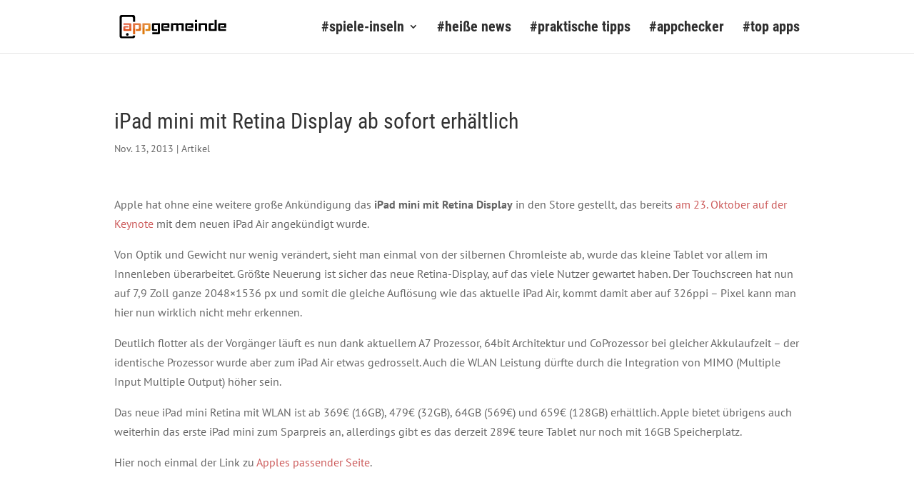

--- FILE ---
content_type: text/css
request_url: https://www.appgemeinde.de/wp-content/cache/min/1/wp-content/themes/divi-child/css/main.css?ver=1767718135
body_size: -137
content:
@media all and (min-width:1025px) and (max-width:1200px){}

--- FILE ---
content_type: text/css
request_url: https://www.appgemeinde.de/wp-content/cache/min/1/wp-content/themes/divi-child/style.css?ver=1767718135
body_size: 590
content:
@font-face{font-display:swap;font-family:'Roboto Condensed';font-style:normal;font-weight:300;src:url(https://www.appgemeinde.de/wp-includes/fonts/roboto-condensed-v24-vietnamese_latin-ext_latin_greek-ext_greek_cyrillic-ext_cyrillic-300.eot);src:local(''),url('https://www.appgemeinde.de/wp-includes/fonts/roboto-condensed-v24-vietnamese_latin-ext_latin_greek-ext_greek_cyrillic-ext_cyrillic-300.eot?#iefix') format('embedded-opentype'),url(https://www.appgemeinde.de/wp-includes/fonts/roboto-condensed-v24-vietnamese_latin-ext_latin_greek-ext_greek_cyrillic-ext_cyrillic-300.woff2) format('woff2'),url(https://www.appgemeinde.de/wp-includes/fonts/roboto-condensed-v24-vietnamese_latin-ext_latin_greek-ext_greek_cyrillic-ext_cyrillic-300.woff) format('woff'),url(https://www.appgemeinde.de/wp-includes/fonts/roboto-condensed-v24-vietnamese_latin-ext_latin_greek-ext_greek_cyrillic-ext_cyrillic-300.ttf) format('truetype'),url('https://www.appgemeinde.de/wp-includes/fonts/roboto-condensed-v24-vietnamese_latin-ext_latin_greek-ext_greek_cyrillic-ext_cyrillic-300.svg#RobotoCondensed') format('svg')}@font-face{font-display:swap;font-family:'Roboto Condensed';font-style:italic;font-weight:300;src:url(https://www.appgemeinde.de/wp-includes/fonts/roboto-condensed-v24-vietnamese_latin-ext_latin_greek-ext_greek_cyrillic-ext_cyrillic-300italic.eot);src:local(''),url('https://www.appgemeinde.de/wp-includes/fonts/roboto-condensed-v24-vietnamese_latin-ext_latin_greek-ext_greek_cyrillic-ext_cyrillic-300italic.eot?#iefix') format('embedded-opentype'),url(https://www.appgemeinde.de/wp-includes/fonts/roboto-condensed-v24-vietnamese_latin-ext_latin_greek-ext_greek_cyrillic-ext_cyrillic-300italic.woff2) format('woff2'),url(https://www.appgemeinde.de/wp-includes/fonts/roboto-condensed-v24-vietnamese_latin-ext_latin_greek-ext_greek_cyrillic-ext_cyrillic-300italic.woff) format('woff'),url(https://www.appgemeinde.de/wp-includes/fonts/roboto-condensed-v24-vietnamese_latin-ext_latin_greek-ext_greek_cyrillic-ext_cyrillic-300italic.ttf) format('truetype'),url('https://www.appgemeinde.de/wp-includes/fonts/roboto-condensed-v24-vietnamese_latin-ext_latin_greek-ext_greek_cyrillic-ext_cyrillic-300italic.svg#RobotoCondensed') format('svg')}@font-face{font-display:swap;font-family:'Roboto Condensed';font-style:normal;font-weight:400;src:url(https://www.appgemeinde.de/wp-includes/fonts/roboto-condensed-v24-vietnamese_latin-ext_latin_greek-ext_greek_cyrillic-ext_cyrillic-regular.eot);src:local(''),url('https://www.appgemeinde.de/wp-includes/fonts/roboto-condensed-v24-vietnamese_latin-ext_latin_greek-ext_greek_cyrillic-ext_cyrillic-regular.eot?#iefix') format('embedded-opentype'),url(https://www.appgemeinde.de/wp-includes/fonts/roboto-condensed-v24-vietnamese_latin-ext_latin_greek-ext_greek_cyrillic-ext_cyrillic-regular.woff2) format('woff2'),url(https://www.appgemeinde.de/wp-includes/fonts/roboto-condensed-v24-vietnamese_latin-ext_latin_greek-ext_greek_cyrillic-ext_cyrillic-regular.woff) format('woff'),url(https://www.appgemeinde.de/wp-includes/fonts/roboto-condensed-v24-vietnamese_latin-ext_latin_greek-ext_greek_cyrillic-ext_cyrillic-regular.ttf) format('truetype'),url('https://www.appgemeinde.de/wp-includes/fonts/roboto-condensed-v24-vietnamese_latin-ext_latin_greek-ext_greek_cyrillic-ext_cyrillic-regular.svg#RobotoCondensed') format('svg')}@font-face{font-display:swap;font-family:'Roboto Condensed';font-style:italic;font-weight:400;src:url(https://www.appgemeinde.de/wp-includes/fonts/roboto-condensed-v24-vietnamese_latin-ext_latin_greek-ext_greek_cyrillic-ext_cyrillic-italic.eot);src:local(''),url('https://www.appgemeinde.de/wp-includes/fonts/roboto-condensed-v24-vietnamese_latin-ext_latin_greek-ext_greek_cyrillic-ext_cyrillic-italic.eot?#iefix') format('embedded-opentype'),url(https://www.appgemeinde.de/wp-includes/fonts/roboto-condensed-v24-vietnamese_latin-ext_latin_greek-ext_greek_cyrillic-ext_cyrillic-italic.woff2) format('woff2'),url(https://www.appgemeinde.de/wp-includes/fonts/roboto-condensed-v24-vietnamese_latin-ext_latin_greek-ext_greek_cyrillic-ext_cyrillic-italic.woff) format('woff'),url(https://www.appgemeinde.de/wp-includes/fonts/roboto-condensed-v24-vietnamese_latin-ext_latin_greek-ext_greek_cyrillic-ext_cyrillic-italic.ttf) format('truetype'),url('https://www.appgemeinde.de/wp-includes/fonts/roboto-condensed-v24-vietnamese_latin-ext_latin_greek-ext_greek_cyrillic-ext_cyrillic-italic.svg#RobotoCondensed') format('svg')}@font-face{font-display:swap;font-family:'Roboto Condensed';font-style:normal;font-weight:700;src:url(https://www.appgemeinde.de/wp-includes/fonts/roboto-condensed-v24-vietnamese_latin-ext_latin_greek-ext_greek_cyrillic-ext_cyrillic-700.eot);src:local(''),url('https://www.appgemeinde.de/wp-includes/fonts/roboto-condensed-v24-vietnamese_latin-ext_latin_greek-ext_greek_cyrillic-ext_cyrillic-700.eot?#iefix') format('embedded-opentype'),url(https://www.appgemeinde.de/wp-includes/fonts/roboto-condensed-v24-vietnamese_latin-ext_latin_greek-ext_greek_cyrillic-ext_cyrillic-700.woff2) format('woff2'),url(https://www.appgemeinde.de/wp-includes/fonts/roboto-condensed-v24-vietnamese_latin-ext_latin_greek-ext_greek_cyrillic-ext_cyrillic-700.woff) format('woff'),url(https://www.appgemeinde.de/wp-includes/fonts/roboto-condensed-v24-vietnamese_latin-ext_latin_greek-ext_greek_cyrillic-ext_cyrillic-700.ttf) format('truetype'),url('https://www.appgemeinde.de/wp-includes/fonts/roboto-condensed-v24-vietnamese_latin-ext_latin_greek-ext_greek_cyrillic-ext_cyrillic-700.svg#RobotoCondensed') format('svg')}@font-face{font-display:swap;font-family:'Roboto Condensed';font-style:italic;font-weight:700;src:url(https://www.appgemeinde.de/wp-includes/fonts/roboto-condensed-v24-vietnamese_latin-ext_latin_greek-ext_greek_cyrillic-ext_cyrillic-700italic.eot);src:local(''),url('https://www.appgemeinde.de/wp-includes/fonts/roboto-condensed-v24-vietnamese_latin-ext_latin_greek-ext_greek_cyrillic-ext_cyrillic-700italic.eot?#iefix') format('embedded-opentype'),url(https://www.appgemeinde.de/wp-includes/fonts/roboto-condensed-v24-vietnamese_latin-ext_latin_greek-ext_greek_cyrillic-ext_cyrillic-700italic.woff2) format('woff2'),url(https://www.appgemeinde.de/wp-includes/fonts/roboto-condensed-v24-vietnamese_latin-ext_latin_greek-ext_greek_cyrillic-ext_cyrillic-700italic.woff) format('woff'),url(https://www.appgemeinde.de/wp-includes/fonts/roboto-condensed-v24-vietnamese_latin-ext_latin_greek-ext_greek_cyrillic-ext_cyrillic-700italic.ttf) format('truetype'),url('https://www.appgemeinde.de/wp-includes/fonts/roboto-condensed-v24-vietnamese_latin-ext_latin_greek-ext_greek_cyrillic-ext_cyrillic-700italic.svg#RobotoCondensed') format('svg')}@font-face{font-display:swap;font-family:'PT Sans';font-style:normal;font-weight:400;src:url(https://www.appgemeinde.de/wp-includes/fonts/pt-sans-v16-latin-ext_latin_cyrillic-ext_cyrillic-regular.eot);src:local(''),url('https://www.appgemeinde.de/wp-includes/fonts/pt-sans-v16-latin-ext_latin_cyrillic-ext_cyrillic-regular.eot?#iefix') format('embedded-opentype'),url(https://www.appgemeinde.de/wp-includes/fonts/pt-sans-v16-latin-ext_latin_cyrillic-ext_cyrillic-regular.woff2) format('woff2'),url(https://www.appgemeinde.de/wp-includes/fonts/pt-sans-v16-latin-ext_latin_cyrillic-ext_cyrillic-regular.woff) format('woff'),url(https://www.appgemeinde.de/wp-includes/fonts/pt-sans-v16-latin-ext_latin_cyrillic-ext_cyrillic-regular.ttf) format('truetype'),url('https://www.appgemeinde.de/wp-includes/fonts/pt-sans-v16-latin-ext_latin_cyrillic-ext_cyrillic-regular.svg#PTSans') format('svg')}@font-face{font-display:swap;font-family:'PT Sans';font-style:italic;font-weight:400;src:url(https://www.appgemeinde.de/wp-includes/fonts/pt-sans-v16-latin-ext_latin_cyrillic-ext_cyrillic-italic.eot);src:local(''),url('https://www.appgemeinde.de/wp-includes/fonts/pt-sans-v16-latin-ext_latin_cyrillic-ext_cyrillic-italic.eot?#iefix') format('embedded-opentype'),url(https://www.appgemeinde.de/wp-includes/fonts/pt-sans-v16-latin-ext_latin_cyrillic-ext_cyrillic-italic.woff2) format('woff2'),url(https://www.appgemeinde.de/wp-includes/fonts/pt-sans-v16-latin-ext_latin_cyrillic-ext_cyrillic-italic.woff) format('woff'),url(https://www.appgemeinde.de/wp-includes/fonts/pt-sans-v16-latin-ext_latin_cyrillic-ext_cyrillic-italic.ttf) format('truetype'),url('https://www.appgemeinde.de/wp-includes/fonts/pt-sans-v16-latin-ext_latin_cyrillic-ext_cyrillic-italic.svg#PTSans') format('svg')}@font-face{font-display:swap;font-family:'PT Sans';font-style:normal;font-weight:700;src:url(https://www.appgemeinde.de/wp-includes/fonts/pt-sans-v16-latin-ext_latin_cyrillic-ext_cyrillic-700.eot);src:local(''),url('https://www.appgemeinde.de/wp-includes/fonts/pt-sans-v16-latin-ext_latin_cyrillic-ext_cyrillic-700.eot?#iefix') format('embedded-opentype'),url(https://www.appgemeinde.de/wp-includes/fonts/pt-sans-v16-latin-ext_latin_cyrillic-ext_cyrillic-700.woff2) format('woff2'),url(https://www.appgemeinde.de/wp-includes/fonts/pt-sans-v16-latin-ext_latin_cyrillic-ext_cyrillic-700.woff) format('woff'),url(https://www.appgemeinde.de/wp-includes/fonts/pt-sans-v16-latin-ext_latin_cyrillic-ext_cyrillic-700.ttf) format('truetype'),url('https://www.appgemeinde.de/wp-includes/fonts/pt-sans-v16-latin-ext_latin_cyrillic-ext_cyrillic-700.svg#PTSans') format('svg')}@font-face{font-display:swap;font-family:'PT Sans';font-style:italic;font-weight:700;src:url(https://www.appgemeinde.de/wp-includes/fonts/pt-sans-v16-latin-ext_latin_cyrillic-ext_cyrillic-700italic.eot);src:local(''),url('https://www.appgemeinde.de/wp-includes/fonts/pt-sans-v16-latin-ext_latin_cyrillic-ext_cyrillic-700italic.eot?#iefix') format('embedded-opentype'),url(https://www.appgemeinde.de/wp-includes/fonts/pt-sans-v16-latin-ext_latin_cyrillic-ext_cyrillic-700italic.woff2) format('woff2'),url(https://www.appgemeinde.de/wp-includes/fonts/pt-sans-v16-latin-ext_latin_cyrillic-ext_cyrillic-700italic.woff) format('woff'),url(https://www.appgemeinde.de/wp-includes/fonts/pt-sans-v16-latin-ext_latin_cyrillic-ext_cyrillic-700italic.ttf) format('truetype'),url('https://www.appgemeinde.de/wp-includes/fonts/pt-sans-v16-latin-ext_latin_cyrillic-ext_cyrillic-700italic.svg#PTSans') format('svg')}@media all and (max-width:1110px){#top-menu{display:none}#et_mobile_nav_menu{display:block}}@media all and (max-width:980px){#frontpage_teaser_wrap .et_pb_column{width:31%;margin:0 1%}}@media all and (max-width:767px){#frontpage_teaser_wrap .et_pb_column{width:100%;margin-left:0;margin-right:0}}@media all and (min-width:480px) and (max-width:767px){.et_pb_column .et_pb_module h2{font-size:26px;margin-bottom:.5em}}@media all and (max-width:479px){.et_pb_column .et_pb_module h2{font-size:26px;margin-bottom:.5em}}.single-post .et_post_meta_wrapper img{display:none}.aligned-blog-grid .et_pb_salvattore_content{display:flex;flex-direction:row}.aligned-blog-grid article{display:flex;flex-direction:column;flex:1 0 auto}.aligned-blog-grid .et_pb_blog_grid .column{display:flex;flex-direction:column;flex:1 0 auto}